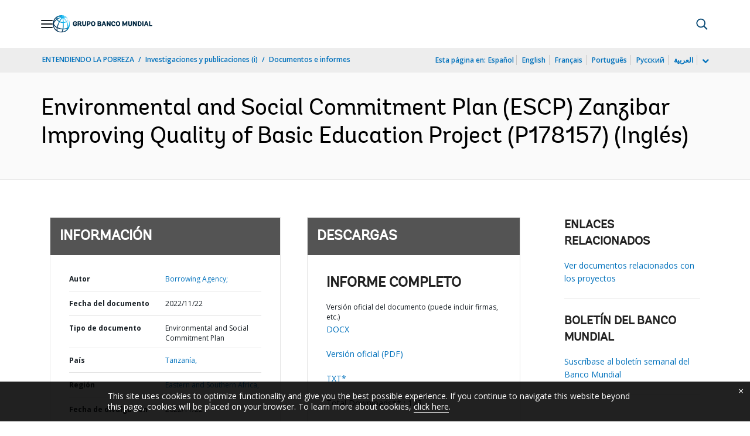

--- FILE ---
content_type: application/xml; charset=utf-8
request_url: https://search.worldbank.org/api/v3/wds?format=xml&fl=display_title,lang&guid=099520111222232556&apilang=es
body_size: 329
content:
<?xml version="1.0" encoding="UTF-8" standalone="yes"?>
<documents rows="10" os="0" page="1" total="1">
  <doc id="33942346">
    <id>33942346</id>
    <lang>Inglés</lang>
    <display_title>Environmental and Social Commitment Plan (ESCP) Zanzibar Improving Quality of Basic Education Project (P178157)</display_title>
    <pdfurl>http://documents.worldbank.org/curated/en/099520111222232556/pdf/P1781570ade698050844f04f90cc22ae55.pdf</pdfurl>
    <guid>099520111222232556</guid>
    <url>https://documentos.bancomundial.org/curated/es/099520111222232556</url>
  </doc>
</documents>